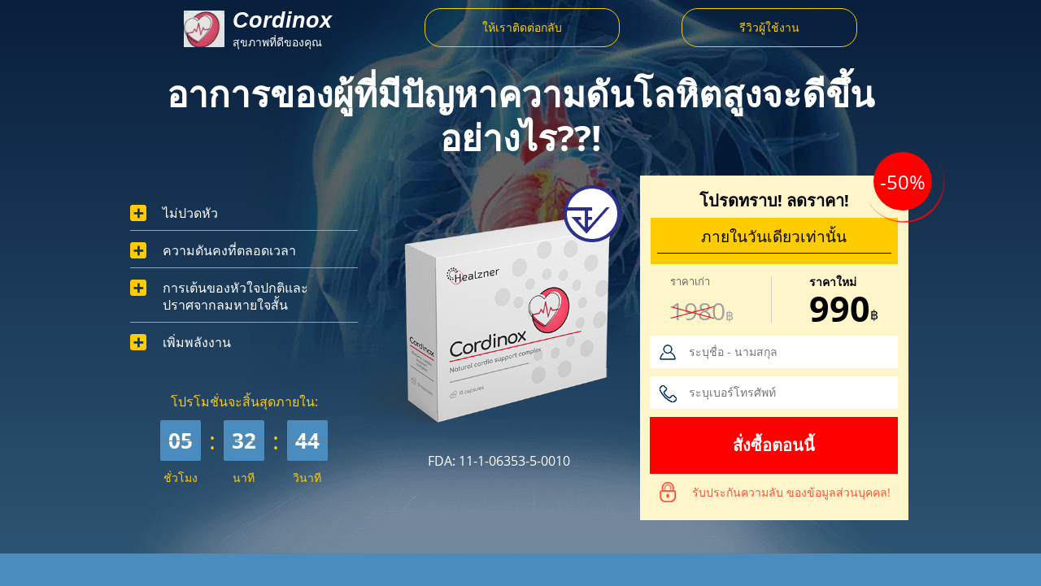

--- FILE ---
content_type: text/html; charset=UTF-8
request_url: http://cordinox.asia/
body_size: 5698
content:
<!DOCTYPE html>
<html lang="th-TH" dir="ltr">
<head>
		<meta charset="utf-8" /><link rel="preconnect" href="./index.html">
		<meta name="format-detection" content="telephone=no">
		<meta name="viewport" content="width=device-width, initial-scale=1.0, maximum-scale=1.0, user-scalable=0">
		<link rel="icon" href="12540/img/favicon.ico" type="image/x-icon">
		<title>Cordinox - ซื้อแคปซูลธรรมชาติสำหรับความดันโลหิตสูง | เว็บไซต์อย่างเป็นทางการ</title>
		<meta name="robots" content="index, follow" />
		<link rel="canonical" href="https://cordinox.asia/">
		<link rel="icon" href="12540/img/favicon.ico">
		<link rel="stylesheet" type="text/css" href="12540/css/style.css">
<script>
			var countryCodeMasString="TH";
			window.language="th";
			window.dir="ltr";
			window.cdn_path="//evrhst-a.akamaihd.net/12540/";
			window.country_code="";
			window.codeCorrect="มถูกต้อง ขอบคุณที่เลือกสินค้าของเรา!";
			window.codeEmpty="กรุณาใส่รหัส";
			window.codeInvalid="ขออภัย ไม่พบรหัส เป็นไปได้ว่าสินค้าที่คุณซื้อไปอาจเป็นของปลอม";
			window.country_code_mas=countryCodeMasString.split(',');
			window.additional_phone_placeholder="โทรศัพท์เพิ่มเติม";
		</script></head>

<body class="webp" data-invalid-name-text="กรุณาระบุชื่อที่ถูกต้อง" data-invalid-phone-text="กรุณาระบุหมายเลขโทรศัพท์ที่ถูกต้อง ไม่เช่นนั้นเราจะไม่สามารถติดต่อกับคุณได้">
<div class="wrapper">
    <div class="block1">
        <div class="container">
            <header class="clearfix">
                <div class="logo">
                    <p>Cordinox</p>
                    <p>สุขภาพที่ดีของคุณ</p>
                </div>
                <div class="btn-top ever-popup-btn" data-modal-create="header-btn">ให้เราติดต่อกลับ</div>
                <a href="#reviews" class="btn-top btn-top1 scrolling">รีวิวผู้ใช้งาน</a>
            </header>
            <div class="clearfix">
                <div class="title1">
                    <h1>อาการของผู้ที่มีปัญหาความดันโลหิตสูงจะดีขึ้นอย่างไร??!</h1>
                </div>
                <div class="block1-left">
                    <ul class="bulit">
                        <li>ไม่ปวดหัว</li>
                        <li>ความดันคงที่ตลอดเวลา</li>
                        <li>การเต้นของหัวใจปกติและปราศจากลมหายใจสั้น</li>
                        <li>เพิ่มพลังงาน</li>
                    </ul>
                    <div class="timer1">
                        <p>โปรโมชั่นจะสิ้นสุดภายใน:</p>
                        <div class="timerx clearfix">
                            <div class="timer__index">
                                <span class="timer__item hours">05</span>
                                <span class="timer__item-title">ชั่วโมง</span>
                            </div>
                            <div class="timer_punkt">:</div>
                            <div class="timer__index">
                                <span class="timer__item minutes">32</span>
                                <span class="timer__item-title">นาที</span>
                            </div>
                            <div class="timer_punkt">:</div>
                            <div class="timer__index">
                                <span class="timer__item seconds">44</span>
                                <span class="timer__item-title">วินาที</span>
                            </div>
                        </div>
                    </div>
                </div>
                <div class="box-with-tube">
                    <picture>
                        <source type="image/webp" srcset="pack.png">
                        <img src="pack.png" alt="Cordinox"></picture>
                    <p class="block1__fda">FDA: 11-1-06353-5-0010</p>
                </div>
                <div class="block1-right">
                    <div class="cena-hid">
                        <p class="share_price">ราคาพิเศษ!</p>
                    </div>
                    <div class="new-ficha">
                        <div class="attentio">
                            โปรดทราบ! ลดราคา!
                        </div>
                        <div class="justoneday">
                            <span class="just">ภายในวันเดียวเท่านั้น</span>
                            <span class="day date-0" data-format="dd month"></span>
                        </div>
                        <div class="form__price price">
                            <div class="price__item">
                                <span class="price__title">ราคาเก่า</span><span class="price__old"><span class="price__text x_price_previous">1980</span><span class="price__currency x_currency">฿</span></span>
                            </div>
                            <span class="price__line"></span>
                            <div class="price__item">
                                <span class="price__title price__title--bold">ราคาใหม่</span><span class="price__new"><span class="price__text x_price_current">990</span><span class="price__currency x_currency">฿</span></span>
                            </div>
                        </div>
                    </div>
                    <p class="residue"><span>*</span> สินค้าในราคาพิเศษมีเพียง <br><span><span class="lastpack">60</span> กล่องเท่านั้น</span>
                    </p>
                    <div class="forma">
                        <form method="post" action="../import/route.php" class="x_order_form">
                            <label>
                                <img class="field-name" src="12540/img/input-name.png" alt="">
                                <input required type="text" class="x_name_example" name="name" placeholder="ระบุชื่อ - นามสกุล" autocomplete="name">
                            </label>
                            <label>
                                <img class="field-phone" src="12540/img/input-phone.png" alt="">
                                <input required type="tel" class="x_phone_example" name="phone" placeholder="ระบุเบอร์โทรศัพท์" autocomplete="tel">
                            </label>
                            <button class="submit">สั่งซื้อตอนนี้</button>
                            <p class="lock">รับประกันความลับ ของข้อมูลส่วนบุคคล!</p>
                        <input type="hidden" name="landing_id" value=""><input type="hidden" name="goal_id" value="584"><input type="hidden" name="price" value="990"><input type="hidden" name="delivery_price" value="0"><input type="hidden" name="es_list_id" value=""><input type="hidden" name="user_language" value="th"><input type="hidden" name="campaign_id" value=""><input type="hidden" name="country_code" value=""></form>
                    </div>

                    <div class="red-border">
                        <div class="red-border__text text-black">-50%</div>
                    </div>

                </div>
            </div>
        </div>
    </div>

    <div class="block3">
        <div class="container">
            <div class="title3">
                <h1>ความดันมากเกินไป - อันตรายถาวรต่อสุขภาพของคุณ</h1>

            </div>
            <div class="symptoms clearfix">
                <div class="symptom1">
                    <p>บ่อยครั้งที่ความดันพุ่งสูงขึ้น</p>
                    <p>140<span>/</span>90</p>
                </div>
                <div class="symptom3">
                    <p>อัตราของประชาการทั่วโลกที่มีปัญหาความดันโลหิตสูง</p>
                    <p>20<span>-</span>30<span>%</span></p>
                </div>
                <div class="symptom2">
                    <p>หนึ่งในสามของประชากรโลก<br>ที่มีปัญหาความดันโลหิตสูง มีอายุมากกว่า</p>
                    <p>30<span> ปี</span></p>
                </div>
                <div class="symptom4">
                    <p>ในกลุ่มคนที่มีอายุมากกว่า 60 ปี <br>มีปัญหาความดันโลหิตสูง <br>กว่า</p>
                    <p>65<span>%</span></p>
                </div>
            </div>
        </div>
    </div>

    <div class="block5">
        <div class="container">
            <div>
                <h1 class="title5">Cordinox<span>—</span>ตัวช่วยที่เชื่อถือได้ของคุณ</h1>
                <article class="exposition">ความดันโลหิตสูงมีอาการไม่พึงประสงค์และภาวะแทรกซ้อนมากมาย และร่างกายไม่สามารถรับมือได้ด้วยตัวเองเสมอไป ร่างกายต้องการความช่วยเหลือเพิ่มเติมโดยเลือกวิธีที่เหมาะสมในการปรับอัตราการเต้นของหัวใจให้เป็นปกติ เพื่อลดความดันอย่างค่อยเป็นค่อยไปและปลอดภัย
                </article>
            </div>
        </div>
    </div>

    <div class="block6">
        <div class="container clearfix">

            <div class="block2-main">
                <div class="time clearfix">
                    <div class="new-ficha">
                        <div class="attentio">
                            โปรดทราบ! ลดราคา!
                        </div>
                        <div class="justoneday">
							<span class="just">ภายในวันเดียวเท่านั้น</span>
                            <span class="day date-0" data-format="dd month"></span>
                        </div>
                    </div>
                    
                <p class="residue"><span>*</span> สินค้าในราคาพิเศษมีเพียง <br><span><span class="lastpack">60</span> กล่องเท่านั้น</span>
                </p>
            </div>
            <div class="box-with-tube6">
                <picture>
                    <source type="image/webp" srcset="pack.png">
                    <img src="pack.png" class="width-280" alt="Cordinox ราคา">
                </picture>
            </div>
            <div class="forma6">
                <div class="form__price price">
                    <div class="price__item">
                        <span class="price__title">ราคาเก่า</span><span class="price__old"><span class="price__text x_price_previous">1980</span><span class="price__currency x_currency">฿</span></span>
                    </div>
                    <span class="price__line"></span>
                    <div class="price__item">
                        <span class="price__title price__title--bold">ราคาใหม่</span><span class="price__new"><span class="price__text x_price_current">990</span><span class="price__currency x_currency">฿</span></span>
                    </div>
                </div>
                <form method="post" action="../import/route.php" class="x_order_form">
                    <label>
                        <img class="field-name" src="12540/img/input-name.png" alt="Cordinox order">
                        <input required type="text" class="x_name_example" name="name" placeholder="ระบุชื่อ - นามสกุล" autocomplete="name">
                    </label>
                    <label>
                        <img class="field-phone" src="12540/img/input-phone.png" alt="">
                        <input required type="tel" class="x_phone_example" name="phone" placeholder="ระบุเบอร์โทรศัพท์" autocomplete="tel">
                    </label>
                    <button class="submit">สั่งซื้อตอนนี้</button>
                    <p class="lock">รับประกันความลับ ของข้อมูลส่วนบุคคล!</p>
                <input type="hidden" name="landing_id" value=""><input type="hidden" name="goal_id" value="584"><input type="hidden" name="price" value="990"><input type="hidden" name="delivery_price" value="0"><input type="hidden" name="es_list_id" value=""><input type="hidden" name="user_language" value="th"><input type="hidden" name="campaign_id" value=""><input type="hidden" name="country_code" value=""></form>
            </div>
        </div>
    </div>

    <div class="block7">
        <div class="container">
            <h1 class="title7">ส่วนผสมของผลิตภัณฑ์ Cordinox</h1>
            <p class="pseven">ช่วยให้ผลิตภัณฑ์ดูดซึมได้ดีและทำหน้าที่ได้เป็นเวลานาน</p>
            <div class="clearfix">
                <div class="ingredient1">
                    <div class="composition">
                        <p>สารสกัดจากใบชาเขียว</p>
                        <div>ช่วยลดความดันโลหิตแลพระดับคอเลสเตอรอลรวม
                            <span class="info">
                                    <span class="info__wrapper">
                                        <span class="info__text">
                                            <a href="https://en.wikipedia.org/wiki/Green_tea" class="info__link" target="_blank">ที่มา</a>
                                        </span>
                                    </span>
                                </span>
                        </div>
                    </div>
                </div>
                <div class="ingredient2">
                    <div class="composition">
                        <p>สารสกัดจากสาหร่ายทะเล</p>
                        <div>ช่วยต้านการแข็งตัวของเลือด ช่วยให้เลือดไหลเวียนดีขึ้น
                            <span class="info">
                                <span class="info__wrapper">
                                    <span class="info__text">
                                        <a href="https://selfhacked.com/blog/kelp/" class="info__link" target="_blank">ที่มา</a>
                                    </span>
                                </span>
                            </span>
                        </div>
                    </div>
                </div>
                <div class="ingredient3">
                    <div class="composition">
                        <p>สารสกัดจากส้มแขก</p>
                        <div>ช่วยต่อสู้กับอาการความดันโลหิตสูง
                            <span class="info">
                                <span class="info__wrapper">
                                    <span class="info__text">
                                        <a href="https://en.wikipedia.org/wiki/Garcinia_gummi-gutta" class="info__link" target="_blank">ที่มา</a>
                                    </span>
                                </span>
                            </span>
                        </div>
                    </div>
                </div>
                <div class="ingredient4">
                    <div class="composition">
                        <p>สารสกัดจากพริกไทยดำ</p>
                        <div>ส่งเสริมการฟื้นฟูความดันโลหิตอย่างค่อยเป็นค่อยไป
                            <span class="info">
                                <span class="info__wrapper">
                                    <span class="info__text">
                                        <a href="https://en.wikipedia.org/wiki/Black_pepper" class="info__link" target="_blank">ที่มา</a>
                                    </span>
                                </span>
                            </span>
                        </div>
                    </div>
                </div>
            </div>

            <div class="block7__product product">
                <div class="product__wrapper">
                    <picture>
                        <source type="image/webp" srcset="pack.png">
                        <img src="12540/img/Cordinox_box-with-tube.png" alt="Cordinox ซื้อที่ไหน" class="product__pack">
                    </picture>
                </div>
                <a href="" class="product__btn submit ever-popup-btn">สั่งซื้อตอนนี้</a>
            </div>
        </div>
    </div>

    <div class="block8">
        <div class="container">
            <h1 class="title4">จะรู้ได้อย่างไรว่าคุณได้เลือกวิธีการที่ถูกต้อง</h1>
            <div class="clearfix">
                <div class="also-left also1">ความดันโลหิตของคุณอยู่ในเกณฑ์ปกติ</div>
                <div class="also-right also2">คุณสามารถลืมเรื่องปวดหัวได้</div>
                <div class="also-left also3">ผลิตภัณฑ์สามารถออกฤทธิ์ได้เป็นเวลานาน</div>
                <div class="also-right also4">ระบบไหลไหลเวียนโลหิตปกติ</div>
                <div class="also-left also5">ความดันโลหิตคงที่</div>
                <div class="also-right also6">ไม่มีอาการวิงเวียนศีรษะ จะเป็นลม</div>
            </div>
        </div>
    </div>

    <div class="block10">
        <div class="container" id="reviews">
            <div class="title4">รีวิวของผู้ที่ทานผลิตภัณฑ์ Cordinox</div>
            <div class="contains">
                <div class="review">
                    <p class="review__title">คนางค์ เทิดทูนธรรม อายุ <span class="nowrap">30 ปี</span></p>
                    <div><p>ความดันโลหิตกลับเป็นปกติดี</p> เนื่องจากความเครียด ฉันเริ่มมีปัญหากับความดันโลหิต เริ่มปวดหัวบ่อยจนเริ่มทรมาน สิ่งนี้ทำให้มันยากสำหรับฉันที่จะไปที่งาน เพื่อนแนะนำ Cordinox ว่ามันช่วยได้ ฉันเลยสั่งมันมา แคปซูลนี้เป็นสิ่งที่ดีมาก ตอนนี้ความกดดันก็หยุดรบกวนฉันแล้ว
                    </div>
                </div>
                <div class="review">
                    <p class="review__title">ไชยวัฒน์ สังข์ทอง อายุ <span class="nowrap">64 ปี</span></p>
                    <div><p>Cordinox ช่วยฉันจากปัญหาจากการถ่ายทอดทางพันธุกรรมที่ซับซ้อน</p> ตั้งแต่เด็กผมกลัวปัญหาหัวใจและความดันโลหิต ทั้งพ่อและปู่ซึ่งผมไม่รู้ด้วยซ้ำ - มันอาจส่งต่อกันได้ ตั้งแต่เด็กผมพยายามดำเนินชีวิตอย่างมีสุขภาพดี แต่ไม่ใช่เรื่องง่ายที่จะใช้ชีวิตกับความโน้มเอียงที่จะประสบปัญหาสุขภาพ เมื่อความดันโลหิตของผมเริ่มสูงขึ้น ผมเลยหันมาทาน Cordinox ความดันโลหิตของผมกลับมาเป็นปกติ ผมรู้สึกแข็งแรงขึ้น
                    </div>
                </div>
                <div class="review">
                    <p class="review__title">จริญญา วัฒนาผาสุก อายุ <span class="nowrap">55 ปี</span></p>
                    <div><p>ฉันรู้สึกดีขึ้นมาก!</p> คุณรู้ไหมว่า ฉันโง่มากที่ไม่ได้รับการแก้ไขมาเป็นเวลานาน ฉันไม่เชื่อฟังใครทั้งเพื่อนของฉันหรือที่ปรึกษาสุขภาพของฉัน ตลอดทั้งปีฉันต้องทนมาตลอด! ฉันรู้สึกดีใจที่ฉันได้รู้เกี่ยวกับ Cordinox เพราะมันเริ่มที่รับประทาน และเริ่มที่จะเปลี่ยนนิสัยของฉันในด้านการกิน และเริ่มที่จะดูแลตัวเองให้ดี โดยทั่วไปแล้วต้องขอบคุณผลิตภัณฑ์นี้และการคุมอาหารที่ยอดเยี่ยมนี้ทำให้ฉันกลับมามีรูปร่างที่ดีอีกครั้ง ฉันรู้สึกดีมาก! ฉันยังต้องเลี้ยงดูลูกหลานของเราและคุณยายอีก!
                    </div>
                </div>
            </div>
        </div>
    </div>

    <div class="block6 clone-this">
        <div class="container clearfix">
            <div class="block2-main">
                <div class="time clearfix">
                    <div class="new-ficha">
                        <div class="attentio">
                            โปรดทราบ! ลดราคา!
                        </div>
                        <div class="justoneday">
							<span class="just">ภายในวันเดียวเท่านั้น</span>
                            <span class="day date-0" data-format="dd month"></span>
                        </div>
                    </div>
                                    <p class="residue"><span>*</span> สินค้าในราคาพิเศษมีเพียง <br><span><span class="lastpack">60</span> กล่องเท่านั้น</span>
                </p>
            </div>
            <div class="box-with-tube6">
                <picture>
                    <source type="image/webp" srcset="pack.png">
                    <img src="pack.png" class="width-280" alt="Cordinox ราคา"></picture>
            </div>
            <div class="forma6">
                <div class="form__price price">
                    <div class="price__item">
                        <span class="price__title">ราคาเก่า</span><span class="price__old"><span class="price__text x_price_previous">1980</span><span class="price__currency x_currency">฿</span></span>
                    </div>
                    <span class="price__line"></span>
                    <div class="price__item">
                        <span class="price__title price__title--bold">ราคาใหม่</span><span class="price__new"><span class="price__text x_price_current">990</span><span class="price__currency x_currency">฿</span></span>
                    </div>
                </div>
                <form method="post" action="../import/route.php" class="x_order_form">
                    <label>
                        <img class="field-name" src="12540/img/input-name.png" alt="">
                        <input required type="text" class="x_name_example" name="name" placeholder="ระบุชื่อ - นามสกุล" autocomplete="name">
                    </label>
                    <label>
                        <img class="field-phone" src="12540/img/input-phone.png" alt="">
                        <input required type="tel" class="x_phone_example" name="phone" placeholder="ระบุเบอร์โทรศัพท์" autocomplete="tel">
                    </label>
                    <button class="submit">สั่งซื้อตอนนี้</button>
                    <p class="lock">รับประกันความลับ ของข้อมูลส่วนบุคคล!</p>
                <input type="hidden" name="landing_id" value=""><input type="hidden" name="goal_id" value="584"><input type="hidden" name="price" value="990"><input type="hidden" name="delivery_price" value="0"><input type="hidden" name="es_list_id" value=""><input type="hidden" name="user_language" value="th"><input type="hidden" name="campaign_id" value=""><input type="hidden" name="country_code" value=""></form>
            </div>
        </div>
    </div>

    <div class="block8">
        <div class="container">
            <h1 class="title4">วิธีการรับประทาน Cordinox</h1>
            <p class="pseven">เพื่อความสำเร็จที่เร็วที่สุดของผลลัพธ์</p>
            <div class="clearfix">
                <div class="contains">
                    <div class="schem">
                        <div class="schema1 schema">1</div>
                        <p>รับประทานวันละ 1 ถึง 2 แคปซูลพร้อมมื้ออาหาร</p>
                    </div>
                    <div class="schem">
                        <div class="schema2 schema">2</div>
                        <p>รับประทานซ้ำทุกวันเป็นเวลา<br>1 เดือน</p>
                    </div>
                    <div class="schem">
                        <div class="schema3 schema">3</div>
                        <p>ถ้าจำเป็นให้รับประทานซ้ำตามคอร์สทุก 2-3 เดือน</p>
                    </div>
                </div>
            </div>
        </div>
    </div>

    <div class="block8 block8--last">
        <div class="container">
            <h1 class="title4">วิธีการสั่งซื้อผลิตภัณฑ์?</h1>
            <div class="clearfix">
                <div class="contains">
                    <div class="orders order1">
                        <p>การสั่งซื้อ</p>
                        <div>ติดต่อทางเว็บไซต์เพื่อให้เจ้าหน้าที่ติดต่อกลับ</div>
                    </div>
                    <div class="orders order2">
                        <p>การกรอกข้อมูล</p>
                        <div>เจ้าหน้าที่จะซักถามเพื่อกรอกข้อมูลการสั่งซื้อ</div>
                    </div>
                    <div class="orders order3">
                        <p>การจัดส่ง</p>
                        <div>จัดส่งโดยบริษัทขนส่งทั่วประเทศ</div>
                    </div>
                    <div class="orders order4">
                        <p>การชำระเงิน</p>
                        <div>ชำระเงินปลายทางหลังได้รับสินค้า</div>
                    </div>
                </div>
            </div>
        </div>
    </div>

    <div class="block6">
        <div class="container clearfix">
            <div class="block2-main">
                <div class="time clearfix">
                    <div class="new-ficha">
                        <div class="attentio">
                            โปรดทราบ! ลดราคา!
                        </div>
                        <div class="justoneday">
                            <span class="just">ภายในวันเดียวเท่านั้น</span>
                            <span class="day date-0" data-format="dd month"></span>
                        </div>
                    </div>
                    <div class="timer">
                        <p>โปรโมชั่นจะสิ้นสุดภายใน:</p>
                        <div class="timerx clearfix">
                            <div class="timer__index">
                                <span class="timer__item hours">05</span>
                                <span class="timer__item-title">ชั่วโมง</span>
                            </div>
                            <div class="timer_punkt">:</div>
                            <div class="timer__index">
                                <span class="timer__item minutes">32</span>
                                <span class="timer__item-title">นาที</span>
                            </div>
                            <div class="timer_punkt">:</div>
                            <div class="timer__index">
                                <span class="timer__item seconds">44</span>
                                <span class="timer__item-title">วินาที</span>
                            </div>
                        </div>
                    </div>
                </div>
                <p class="residue"><span>*</span> สินค้าในราคาพิเศษมีเพียง <br><span><span class="lastpack">60</span> กล่องเท่านั้น</span>
                </p>
            </div>
            <div class="box-with-tube6">
                <picture>
                    <source type="image/webp" srcset="pack.png">
                    <img src="pack.png" class="width-280" alt="Cordinox ยา"></picture>
            </div>
            <div class="forma6">
                <div class="form__price price">
                    <div class="price__item">
                        <span class="price__title">ราคาเก่า</span><span class="price__old"><span class="price__text x_price_previous">1980</span><span class="price__currency x_currency">฿</span></span>
                    </div>
                    <span class="price__line"></span>
                    <div class="price__item">
                        <span class="price__title price__title--bold">ราคาใหม่</span><span class="price__new"><span class="price__text x_price_current">990</span><span class="price__currency x_currency">฿</span></span>
                    </div>
                </div>
                <form method="post" action="../import/route.php" class="x_order_form">
                    <label>
                        <img class="field-name" src="12540/img/input-name.png" alt="">
                        <input required type="text" class="x_name_example" name="name" placeholder="ระบุชื่อ - นามสกุล" autocomplete="name">
                    </label>
                    <label>
                        <img class="field-phone" src="12540/img/input-phone.png" alt="">
                        <input required type="tel" class="x_phone_example" name="phone" placeholder="ระบุเบอร์โทรศัพท์" autocomplete="tel">
                    </label>
                    <button class="submit">สั่งซื้อตอนนี้</button>
                    <p class="lock">รับประกันความลับ ของข้อมูลส่วนบุคคล!</p>
                <input type="hidden" name="landing_id" value=""><input type="hidden" name="goal_id" value="584"><input type="hidden" name="price" value="990"><input type="hidden" name="delivery_price" value="0"><input type="hidden" name="es_list_id" value=""><input type="hidden" name="user_language" value="th"><input type="hidden" name="campaign_id" value=""><input type="hidden" name="country_code" value=""></form>
            </div>
        </div>
    </div>

    <footer>
        <div class="container clearfix">
            <div class="copyright"><a href="./privacy.html" target="_blank">นโยบายความเป็นส่วนตัว</a></div>
        </div>
    </footer>

</div>

</div>





<script defer src="https://static.cloudflareinsights.com/beacon.min.js/vcd15cbe7772f49c399c6a5babf22c1241717689176015" integrity="sha512-ZpsOmlRQV6y907TI0dKBHq9Md29nnaEIPlkf84rnaERnq6zvWvPUqr2ft8M1aS28oN72PdrCzSjY4U6VaAw1EQ==" data-cf-beacon='{"version":"2024.11.0","token":"c657b3668ea5433ea7eb931ca2941173","r":1,"server_timing":{"name":{"cfCacheStatus":true,"cfEdge":true,"cfExtPri":true,"cfL4":true,"cfOrigin":true,"cfSpeedBrain":true},"location_startswith":null}}' crossorigin="anonymous"></script>
</body>
</html>

--- FILE ---
content_type: text/css
request_url: http://cordinox.asia/12540/css/style.css
body_size: 6947
content:
a,body,div,form,h1,h3,html,img,input,li,p,span,ul{margin:0;padding:0;outline:0;font-size:100%;font-weight:400;background:0 0;-webkit-box-sizing:border-box;-moz-box-sizing:border-box;box-sizing:border-box}body{font:normal 16px 'Open Sans',sans-serif;background:#4b8cbe}@font-face{font-family:'Open Sans';font-display:swap;font-style:normal;font-weight:400;src:local('Open Sans Regular'),local('OpenSans-Regular'),url(../fonts/open-sans-v17-latin-regular.woff2) format('woff2'),url(../fonts/open-sans-v17-latin-regular.woff) format('woff')}@font-face{font-family:'Open Sans';font-display:swap;font-style:normal;font-weight:700;src:local('Open Sans Bold'),local('OpenSans-Bold'),url(../fonts/open-sans-v17-latin-700.woff2) format('woff2'),url(../fonts/open-sans-v17-latin-700.woff) format('woff')}@media (min-width:1000px){.block2-main.block2-main{box-sizing:border-box;width:364px}.time.time .timer p{padding-left:0;padding-right:0;text-align:center}}@media (max-width:999px){.block2-main.block2-main{box-sizing:border-box;width:364px;max-width:100%}.time.time .timer p{padding-left:0;padding-right:0;text-align:center}}.width-280{width:280px}.residue{display:none!important}.forma6.forma6 .submit{margin-bottom:10px}.clearfix:after,.clearfix:before{content:" ";display:table}.clearfix:after{clear:both}.container{max-width:980px;margin:0 auto;padding:0 10px 20px}header a{text-decoration:none}.logo{float:left;background:url(../img/logo.png) no-repeat 0 3px;width:220px;margin-top:5px;padding-left:60px;color:#fff;font-size:14px;background-size:50px 45px}.webp .logo{background:url(../img/logo.jpg) no-repeat 0 3px;background-size:50px 45px}.logo p:first-child{font:normal 27px Ubuntu,sans-serif;color:#fff;font-style:italic;font-weight:700}.btn-top{float:right;color:#fc0;padding:12px 70px;border:1px solid #fc0;border-radius:20px;font-size:14px;margin:10px 0 10px 10px;cursor:pointer}.block1{background:url(../img/block1bg.png) no-repeat 58% top,url(../img/block1bg2.png) no-repeat bottom center,linear-gradient(to top,#2d5472 0,#081f3d 100%)}.webp .block1{background:url(../img/block1bg.webp) no-repeat 58% top,url(../img/block1bg2.webp) no-repeat bottom center,linear-gradient(to top,#2d5472 0,#081f3d 100%)}.block1 .container{padding:0 10px 41px 10px;position:relative}.title1 h1{margin-top:20px;color:#fff;text-transform:uppercase;font:bold 44px 'Open Sans',sans-serif;text-align:center;line-height:54px}.title1 span{font-weight:300}.block1-left,.block2-main{float:left}.title1 p{color:#fce6c9;font:bold 24px 'Open Sans',sans-serif;text-align:center}.bulit{margin-top:40px;width:280px;position:relative}.bulit li{list-style:none;font-size:16px;font-weight:400;line-height:21px;background:url(../img/ok.png) no-repeat 0 0;color:#fff;padding:0 0 10px 40px;border-bottom:1px solid #86a7c5;margin-bottom:14px}.bulit li:last-child{border-bottom:0}.block6{background:#fff5cb url(../img/block2bg.png) no-repeat center 100%;position:relative}.block6 .container{display:flex;justify-content:space-between;align-items:center;padding-bottom:0}.block1-right{float:right;width:330px;background-color:#fff5cb;margin-top:20px;padding-bottom:12px;position:relative}.red-border{color:#fff;width:84px;height:84px;font-size:24px;position:absolute;top:-35px;right:-35px}.red-border,.red-border__text{display:-webkit-box;display:-ms-flexbox;display:flex;-webkit-box-align:center;-ms-flex-align:center;align-items:center;-webkit-box-pack:center;-ms-flex-pack:center;justify-content:center}.red-border__text{position:relative;width:72px;height:72px;background-color:red;border-radius:50%}.red-border:after{content:'';position:absolute;border-radius:50%;width:100px;height:100px;border-bottom:2px solid red;top:-9px;right:-9px;-webkit-animation:load 2s linear infinite;animation:load 2s linear infinite}@keyframes load{0%{transform:rotate(0)}100%{transform:rotate(360deg)}}@media (max-width:1129px){.red-border{display:none}}.info{display:inline-block;width:13px;height:13px;background:url(../img/info.png) no-repeat center/contain;vertical-align:middle;position:relative}.info__wrapper{display:none;width:80px;padding-top:5px;position:absolute;top:13px;z-index:5}.info:hover .info__wrapper{display:block}.info__wrapper--active{display:block}.info__text{display:block;text-align:center;padding:10px;background:#fff;box-shadow:0 0 5px gray;border-radius:5px}.composition a.info__link{font-size:16px;color:#000;text-decoration:underline;cursor:pointer}.composition a.info__link:hover{text-decoration:none}.block7 .clearfix{padding-bottom:20px}.product{display:flex;justify-content:center;align-items:center}.product__wrapper{max-width:300px;padding-top:25px;margin-right:20px;position:relative}.product__pack{width:100%}.product__wrapper::before{content:'';display:block;width:70px;height:70px;background:url(../img/natural.png) no-repeat center/contain;position:absolute;top:0;right:0}.product__btn{text-align:center;text-decoration:none;max-width:305px}.time{width:364px;height:140px;background:#fff;padding:18px 10px}.residue{color:#0d3466;font-size:16px;font-weight:400;line-height:16px;padding:12px 8px}.residue br{display:none}.residue span{color:#ff513a;font-size:20px;font-weight:400}.residue span:last-child{color:#0d3466;font-size:22px;font-family:'Open Sans',sans-serif;font-weight:700}.block1 .clearfix{display:flex;flex-wrap:wrap;justify-content:space-between;align-items:center}.box-with-tube{display:flex;flex-direction:column;align-items:center;position:relative;max-width:340px}.box-with-tube::before{content:'';display:block;width:70px;height:70px;background:url(../img/badge.png) no-repeat center/contain;position:absolute;top:-30px;right:20px;z-index:2}.box-with-tube img{width:100%;max-width:340px}.forma{width:305px;color:#fff;margin:10px auto}label{position:relative}img.field-name{width:20px;height:19px;position:absolute;top:3px;left:12px}img.field-phone{width:21px;height:21px;position:absolute;top:3px;left:12px}input[type=tel],input[type=text]{width:100%;height:40px;padding:0 10px 0 48px;line-height:40px;margin-bottom:10px;box-shadow:none;border:0;background:#fff;color:#0d3466;font-size:14px;font-weight:400}form .x_phone_example{background:#fff}.submit{margin-bottom:10px;padding:0 20px;background-color:red;border:0;color:#fff;font:600 20px 'Open Sans',sans-serif;line-height:70px;text-transform:uppercase;cursor:pointer;width:100%;outline:0;transition:.5s all ease}.submit:hover{background-color:#cc0303}.lock{font-size:14px;font-weight:400;line-height:25px;color:#ff513a;background:url(../img/lock.png) no-repeat 12px center;padding:0 0 0 52px}.block3 .container{padding:20px 10px 40px 10px;position:relative;overflow:hidden}.block3 .container:after{position:absolute;display:block;content:'';width:510px;height:500px;background:url(../img/men.png) no-repeat center;background-size:cover;bottom:40px;left:420px}.webp .block3 .container:after{background:url(../img/men.webp) no-repeat center;background-size:cover}.title3{text-align:center;padding:20px 0;color:#fff}.title3 h1{font:bold 34px 'Open Sans',sans-serif;text-transform:uppercase}.title3 span{font:400 34px 'Open Sans',sans-serif}.title3 p{font:600 24px 'Open Sans',sans-serif}.symptoms div{padding:10px 100px;margin-top:10px;font-size:18px;color:#fff}.symptoms div p{max-width:350px}.symptom1 p:last-child,.symptom2 p:last-child,.symptom3 p:last-child,.symptom4 p:last-child{font:bold 36px 'Open Sans',sans-serif}.symptom1 span,.symptom2 span,.symptom3 span,.symptom4 span{font:400 36px 'Open Sans',sans-serif}.symptom1{background:url(../img/symptom1.png) no-repeat 2% center,linear-gradient(to right,#ff5139 0,#4b8cbe 100%)}.symptom2{background:url(../img/symptom2.png) no-repeat 2% center,linear-gradient(to right,#ff5139 0,#4b8cbe 100%)}.symptom3{background:url(../img/symptom3.png) no-repeat 2% center,linear-gradient(to right,#ff5139 0,#4b8cbe 100%)}.symptom4{background:url(../img/symptom4.png) no-repeat 2% center,linear-gradient(to right,#ff5139 0,#4b8cbe 100%)}.title4{color:#fff;font:bold 34px 'Open Sans',sans-serif;text-transform:uppercase;text-align:center;padding-top:40px}.contains{display:flex;justify-content:center;text-align:center}.block5 .container{padding:0 0 40px}.title5{color:#0d3466;font:700 34px 'Open Sans',sans-serif;line-height:40px;text-transform:uppercase;text-align:center;margin-bottom:10px}.title5 span{font:400 34px 'Open Sans',sans-serif}.exposition{font:400 20px 'Open Sans',sans-serif;text-align:center;line-height:30px;color:#010101}.exposition span{color:#ff634e;font-weight:500}.block6 .block1-right{padding:10px 0}.box-with-tube6{position:relative}.box-with-tube6::before{content:'';display:block;width:70px;height:70px;background:url(../img/badge.png) no-repeat center/contain;position:absolute;top:-30px;right:20px}.image-pack.box-with-tube6::before{width:60px;height:60px;right:10px}.forma6{width:305px}.forma6 .submit{margin:10px 0 20px 0}.title7{font:700 34px 'Open Sans',sans-serif;padding:50px 30px 10px 30px;text-transform:uppercase;text-align:center;color:#fff}.pseven{color:#fff;text-align:center;padding-bottom:40px;font-size:18px}.ingredient1,.ingredient2,.ingredient3,.ingredient4{float:left;padding-top:40px;position:relative}.ingredient1:after,.ingredient2:after,.ingredient3:after,.ingredient4:after{position:absolute;display:block;content:'';width:170px;height:178px;top:0;left:40px}.ingredient1:after{background:url(../img/ingredient1.png) no-repeat center}.webp .ingredient1:after{background:url(../img/ingredient1.webp) no-repeat center}.ingredient2:after{background:url(../img/ingredient2.png) no-repeat center}.webp .ingredient2:after{background:url(../img/ingredient2.webp) no-repeat center}.ingredient3:after{background:url(../img/ingredient3.png) no-repeat center}.webp .ingredient3:after{background:url(../img/ingredient3.webp) no-repeat center}.ingredient4:after{background:url(../img/ingredient4.png) no-repeat center}.webp .ingredient4:after{background:url(../img/ingredient4.webp) no-repeat center}.composition{background:#356f9c;width:230px;text-align:center;padding:140px 4px 30px 4px;margin-right:10px;line-height:24px}.composition p{color:#fff1d4;font:500 20px 'Open Sans',sans-serif;text-transform:uppercase}.composition div{font-weight:400;margin-top:15px;color:#fff}.block8{background:#0d3466}.block8 .container{padding:40px 10px}.block8 .container h1{margin-bottom:10px}.block8--last .container,.block8--last .container h1{padding-top:0}.also-left{display:flex;align-items:center;justify-content:flex-end;float:left;width:475px;margin-top:10px;padding:35px 135px 35px 25px;color:#fff;font:400 18px 'Open Sans',sans-serif;line-height:26px;text-align:right;height:126px}.also-right{display:flex;align-items:center;float:right;width:475px;margin-top:10px;padding:35px 30px 35px 140px;color:#fff;font:400 18px 'Open Sans',sans-serif;line-height:26px;height:126px}.also1{background:url(../img/also1.png) no-repeat right center,linear-gradient(to right,#064d84,#0d3466)}.webp .also1{background:url(../img/also1.webp) no-repeat right center,linear-gradient(to right,#064d84,#0d3466)}.also2{background:url(../img/also2.png) no-repeat left center,linear-gradient(to left,#4a3b5b,#0d3466)}.webp .also2{background:url(../img/also2.webp) no-repeat left center,linear-gradient(to left,#4a3b5b,#0d3466)}.also3{background:url(../img/also3.png) no-repeat right center,linear-gradient(to right,#064d84,#0d3466)}.webp .also3{background:url(../img/also3.webp) no-repeat right center,linear-gradient(to right,#064d84,#0d3466)}.also4{background:url(../img/also4.png) no-repeat left center,linear-gradient(to left,#4a3b5b,#0d3466)}.webp .also4{background:url(../img/also4.webp) no-repeat left center,linear-gradient(to left,#4a3b5b,#0d3466)}.also5{background:url(../img/also5.png) no-repeat right center,linear-gradient(to right,#064d84,#0d3466)}.webp .also5{background:url(../img/also5.webp) no-repeat right center,linear-gradient(to right,#064d84,#0d3466)}.also6{background:url(../img/also6.png) no-repeat left center,linear-gradient(to left,#4a3b5b,#0d3466)}.webp .also6{background:url(../img/also6.webp) no-repeat left center,linear-gradient(to left,#4a3b5b,#0d3466)}.schem{display:inline-block;text-align:center;margin:0 15px}.schem:last-child{margin-right:0}.schema{width:220px;height:260px;color:#89dcff;font:bold 44px 'Open Sans',sans-serif;line-height:24px;text-align:center;border-radius:0 0 15px 15px;padding:32px 0 0 11px;margin:0 auto}.schema1{background:url(../img/schema1.png) no-repeat center top,linear-gradient(to bottom,#0d3466 0,#1f4d7d 100%)}.schema2{background:url(../img/schema2.png) no-repeat center top,linear-gradient(to bottom,#0d3466 0,#1f4d7d 100%);padding:32px 0 0 1px}.schema3{background:url(../img/schema3.png) no-repeat center top,linear-gradient(to bottom,#0d3466 0,#1f4d7d 100%);padding:33px 0 0 13px}.schem p{width:240px;color:#fff;font-size:17px;font-weight:400;line-height:26px;padding:20px 0}.block10 .container{padding-bottom:40px}.review{display:inline-block;max-width:31%;height:auto;padding:140px 20px 30px 20px;background:#356f9c;position:relative;vertical-align:top;margin:60px 10px 0}.nowrap{display:inline-block}.review p{color:#fc0;font:500 18px 'Open Sans',sans-serif;line-height:23px;text-align:left}.review div p{color:#fff;line-height:20px;font-size:17px;font-weight:700;padding:15px 0}.review div{padding-top:10px;color:#fff;text-align:left;font-weight:400;line-height:22px}.review:after{position:absolute;display:block;content:'';width:150px;height:150px;top:-30px;left:80px}.review:nth-child(1):after{background:url(../img/review1.png) no-repeat center}.webp .review:nth-child(1):after{background:url(../img/review1.webp) no-repeat center}.review:nth-child(2):after{background:url(../img/review2.png) no-repeat center}.webp .review:nth-child(2):after{background:url(../img/review2.webp) no-repeat center}.review:nth-child(3):after{background:url(../img/review3.png) no-repeat center}.webp .review:nth-child(3):after{background:url(../img/review3.webp) no-repeat center}.orders{float:left;width:231px;padding-top:170px;position:relative;margin:0 auto}.orders p{color:#ff513a;line-height:22px;text-transform:uppercase}.orders div{width:215px;color:#fff;font-weight:400;line-height:22px;padding-top:10px;margin:0 auto}.orders:after{position:absolute;display:block;content:'';width:140px;height:100px;background:url(../img/electro.png) no-repeat center;top:20px;left:165px}.orders:last-child{margin-right:0}.orders:last-child:after{display:none}.order1{background:url(../img/order1.png) no-repeat center top}.order2{background:url(../img/order2.png) no-repeat center top}.webp .order2{background:url(../img/order2.webp) no-repeat center top}.order3{background:url(../img/order3.png) no-repeat center top}.order4{background:url(../img/order4.png) no-repeat center top}footer .container{padding:28px 10px 38px 10px;color:#fff5cb;font-size:14px;font-weight:400}.copyright{display:flex;justify-content:center;max-width:350px;margin:0 auto}.copyright a{display:block;color:#fff5cb}.timer{float:left;width:215px;text-align:center}.block1 .timerx.clearfix{align-items:flex-start}.timer1{width:215px;margin:40px auto 15px;text-align:center}.block1__fda{color:#fff}.timer1 .timer__item{background-color:#4b8cbe}.timer1 .timer__item-title,.timer1 .timer_punkt,.timer1 p{color:#fc0}.timer1 p{margin-bottom:10px}.timer__index{width:50px;display:inline-block;float:left}.timer__item{width:50px;height:50px;background:#0d3466;color:#fff;font:bold 26px 'Open Sans',sans-serif;line-height:30px;padding:10px 5px;-moz-border-radius:2px;border-radius:2px;-webkit-border-radius:2px;display:block;position:relative}.timer__item:after{display:block;position:absolute;content:'';width:100%;height:1px;background-color:#6e8092;top:50%;left:0}.timer__item-title{color:#0d3466;font-size:14px;font-weight:400;text-align:center;margin:10px auto;display:block}.time .timer p{float:left;color:#0d3466;padding:10px 0 5px 5px;font-size:16px;font-weight:600;line-height:20px}.timer_punkt{color:#0d3466;float:left;line-height:50px;padding:0 5px;font-size:30px}.attentio{text-transform:uppercase;font-weight:700;text-align:center;font-size:20px;margin-bottom:5px}.justoneday{background-color:#fc0;text-align:center;padding:8px;font-size:19px}.justoneday span{color:#080600;font-weight:700}.justoneday .just{display:block;border-bottom:1px solid #080600;padding-bottom:5px;margin-bottom:5px}.block1-right{position:relative;padding-top:15px}.cena-hid{position:absolute;visibility:hidden;top:0;left:0}.justoneday{margin:0 13px 15px}.block2-main{position:relative}.timer{float:none;margin:0 auto;display:flex;flex-wrap:wrap;justify-content:center}.time{height:100%}.block6{padding:40px 0}footer .container{padding-bottom:28px}.date-0{font-weight:700}.justoneday .just{font-weight:400}.composition a{color:#fff;text-decoration:none}.pop-up{padding-left:10px;padding-right:10px}.pop-up__box{background:#fff5cb;-webkit-background-size:cover;background-size:cover;border:1px solid rgba(0,0,0,.7);border-radius:8px;width:960px;max-width:100%;padding:15px 15px}.popup-title{text-align:center;font-size:40px}.pop-up__content{display:-webkit-flex;display:-moz-flex;display:-ms-flex;display:-o-flex;display:flex;-webkit-flex-wrap:wrap;-ms-flex-wrap:wrap;flex-wrap:wrap;justify-content:space-between;align-items:center}.form-box>*{float:none!important;padding-top:0}.image-pack img{display:block;max-width:100%}.form-box>*{float:none!important;padding-top:0}.pop-up__left{width:210px}.pop-up__right{width:300px}.price{line-height:1;padding:0 14px;margin-bottom:15px;width:100%}.price,.price__item{display:-webkit-box;display:-ms-flexbox;display:flex;font-size:0;-webkit-box-pack:justify;-ms-flex-pack:justify;justify-content:space-around}.price__item{-webkit-box-orient:vertical;-webkit-box-direction:normal;-ms-flex-direction:column;flex-direction:column}.price__line{width:1px;height:57px;background-color:#d1d0d0}.price__title{font-size:13px;color:#666}.price__title--bold{font-size:14px;font-weight:700;color:#000}.price__old{font-size:16px;font-weight:400;color:#a2a1a1;position:relative;line-height:1;padding-top:15px}.price__old::after,.price__old::before{content:'';display:block;width:70%;height:1px;border-top:1px solid red;-webkit-transform:rotate(15deg);transform:rotate(15deg);position:absolute;top:68%;left:0}.price__old::after{-webkit-transform:rotate(-15deg);transform:rotate(-15deg)}.price__text.x_price_previous{font-size:30px}.price__text.x_price_current{display:inline-block;font-size:43px;font-weight:700;position:relative;bottom:-3px}span.price__new{font-size:16px;line-height:1}@media (max-width:999px){.block3 .container{height:auto;padding-bottom:40px}.title3 h1{font:bold 26px 'Open Sans',sans-serif}.title3 span{font:400 26px 'Open Sans',sans-serif}.title3 p{font:500 22px 'Open Sans',sans-serif}.block3 .container:after{height:360px;background:url(../img/men.png) no-repeat center;background-size:contain;bottom:40px;left:275px}.webp .block3 .container:after{background:url(../img/men.webp) no-repeat center;background-size:contain}}@media (max-width:999px) and (min-width:769px){.container{max-width:769px}.block1{background:url(../img/block1bg.png) no-repeat 48% top,url(../img/block1bg2.png) no-repeat bottom center,linear-gradient(to top,#2d5472 0,#081f3d 100%)}.webp .block1{background:url(../img/block1bg.webp) no-repeat 48% top,url(../img/block1bg2.webp) no-repeat bottom center,linear-gradient(to top,#2d5472 0,#081f3d 100%)}.block1 .container:before{top:150px;left:550px;z-index:2}.block1 .container{padding:0 10px 30px 10px}.title1 h1{font-size:36px;line-height:normal}.box-with-tube{display:none}.block6 .container .block1-right{padding-top:30px}.box-with-tube6{display:none}.image-pack.box-with-tube6{display:block}.pop-up__timer{margin-bottom:50px}.exposition{font:400 18px 'Open Sans',sans-serif;line-height:30px;color:#010101}.block6 .container{align-items:center}.ingredient1,.ingredient2{margin-bottom:20px}.also-left{height:130px;width:360px;padding:30px 130px 20px 20px}.also-right{height:130px;width:360px;padding:30px 20px 20px 130px}.review{margin-top:60px;width:100%;height:auto}.review p{text-align:center}.review:after{left:calc(50% - 75px)}.order1,.order2,.order3,.order4,.orders{display:inline-block;width:178px;padding:155px 0 0;margin:0;float:none;vertical-align:top;background-position:center top}.orders p{color:#ff513a;line-height:22px;text-transform:uppercase}.orders div{width:178px;color:#fff;font-weight:400;line-height:22px;padding-top:10px}.orders:after{display:none}.block7 .clearfix{display:flex;flex-wrap:wrap;justify-content:center;max-width:719px;margin:0 auto 20px}.block1 .timer1{display:none}.block1 .clearfix{align-items:flex-start;justify-content:center}.block1 .clearfix:after,.block1 .clearfix:before{display:none}.block1 .bulit{margin-top:25px;margin-right:50px}.block1 .box-with-tube{display:block;position:absolute;max-width:200px;bottom:30px;left:90px}.block1 .box-with-tube::before{width:60px;height:60px;right:0}.block1__fda{text-align:center}.block6 .container{position:relative}.block6 .lock{display:none}.block6 .forma6.forma6 .submit{margin-bottom:0}.block6 .time{width:275px}.block6 .block2-main{width:auto}.block6 .box-with-tube6{display:block;max-width:220px}.block6 .box-with-tube6::before{width:50px;height:50px;top:-20px;right:5px}.block6 .box-with-tube6 img{width:100%}}@media (max-width:768px){.block6 .box-with-tube6 img{width:100%}.block6 .container{flex-direction:column}.block6 .block2-main{margin-bottom:50px}.block6 .box-with-tube6{margin-bottom:10px}.container{max-width:480px}.block1,.webp .block1{background:linear-gradient(to bottom,#123a6c,#4b8cbe);background-size:100%}.block1 .container{background:0}div.btn-top{display:none}.title1 h1{line-height:normal;font:bold 32px 'Open Sans',sans-serif}.title1 br{display:none}.block1-left{width:280px;float:none;margin:20px auto}.block2-main{float:none;margin:10px auto}.time{margin:0 auto}.bulit{margin:0 auto}.timer1{margin:0 auto}.box-with-tube img{position:inherit;top:0;left:0}.block1-right,.box-with-tube,.box-with-tube6,.forma,.forma6{margin:0 auto;float:none}.box-with-tube{margin:20px auto}.block1-right{width:365px}.forma,.forma6{margin-bottom:20px}.box-with-tube,.box-with-tube6{position:relative;width:330px;top:0;left:0}.image-pack{width:100%}.pop-up__timer{margin-bottom:30px}.residue{text-align:center}.block3 .container{height:auto;padding:20px 10px 40px}.block3 .container:after,.webp .block3 .container:after{display:none;background:0 0}.symptoms br{display:none}.symptom1 p:last-child,.symptom2 p:last-child,.symptom3 p:last-child,.symptom4 p:last-child{font-size:32px}.title5{font-size:30px}.ingredient1,.ingredient2,.ingredient3,.ingredient4{margin:10px auto;width:90%}.also-left,.also-right{width:100%}.box-with-tube6 img{display:block;margin:0 auto}.review{margin-top:60px;max-width:100%;height:auto}.review p{text-align:center}.review:after{top:-30px;left:155px}.schem{margin:0}.block8 .container h1{margin-bottom:0}.block8 .container{padding:20px 10px}.title4{font-size:24px;padding-bottom:10px}.order1,.order2,.order3,.order4,.orders{display:inline-block;width:178px;padding:170px 0 10px 0;margin:0;float:none;vertical-align:top;background-position:center top}.contains{flex-direction:column}.orders p{color:#ff513a;line-height:22px;text-transform:uppercase}.orders div{width:178px;color:#fff;font-weight:400;line-height:22px;padding-top:10px}.orders:after{display:none}.block5 .container div:before{content:'';position:absolute;top:0;left:0;width:100%;height:100%;background:rgba(255,255,255,.7)}.block5 .container div{padding:10px 10px;position:relative}.block5 .container article,.block5 .container div h1{position:relative;z-index:1}.composition{margin:0;min-height:auto;max-width:460px;width:100%;padding:140px 10px 25px}.block7 .clearfix{display:flex;flex-direction:column;align-items:center;overflow:hidden}.ingredient1:after,.ingredient2:after,.ingredient3:after,.ingredient4:after{left:calc(50% - 85px)}.product{flex-direction:column}.block8 .contains{align-items:center}.pop-up__left{display:none}}@media (max-width:479px){.container{max-width:320px}.block1 .container{padding:0 10px 20px 10px}.logo{float:none;width:220px;margin:5px auto}.btn-top1{display:block;float:none;width:148px;margin:10px auto;text-align:center;padding:12px 20px}.title1 h1{margin:0;font-size:22px;text-align:center}.title1 p{font-size:20px;line-height:20px;text-align:center}.block1-right{width:300px}.submit{font-size:18px}.share_price{font-size:18px;padding:20px 0}.time{width:100%;height:auto;padding:10px 0}.timer{float:none;margin:0 auto}.box-with-tube,.box-with-tube img,.box-with-tube6{width:100%}.block1-right .forma{max-width:280px;margin:20px auto;float:none}.forma6{width:100%;float:none;margin:20px 0}.residue br{display:inline}.title3{padding:15px;margin-bottom:0}.title3 h1{font-size:22px}.title3 p{font-size:20px}.symptoms div{padding:10px}.symptom1,.symptom2,.symptom3,.symptom4{background:linear-gradient(to right,#ff5139 0,#4b8cbe 100%)}.block3 .container{padding:0 10px 20px 10px}.block3 .container:after,.webp .block3 .container:after{width:285px;height:366px;background-size:100%;bottom:0;left:20px}.block5 .container{padding:10px}.block5 .container div{padding:10px 10px}.exposition{font-size:16px;line-height:normal}.title5{font-size:20px;line-height:normal}.title7{font-size:20px;padding:20px 20px 0 20px}.ingredient1,.ingredient2,.ingredient3,.ingredient4{float:none;margin:5px auto;width:100%}.ingredient1:after,.ingredient2:after,.ingredient3:after,.ingredient4:after{width:270px;left:25px}.composition{width:100%;padding:140px 4px 25px 4px;margin:0;line-height:24px}.also1,.also3,.also5,.webp .also1,.webp .also3,.webp .also5{background:linear-gradient(to right,#064d84,#0d3466)}.also2,.also4,.also6,.webp .also2,.webp .also4,.webp .also6{background:linear-gradient(to left,#4a3b5b,#0d3466)}.also-left,.also-right{float:none;max-width:300px;width:100%;padding:20px;text-align:center;font-size:16px}.review:after{left:calc(50% - 75px)}.schem,.schem:last-child{float:none;margin:0 auto}.order1,.order3{margin-right:0}.orders,.orders:last-child{float:none;margin:10px auto}.order1,.order2,.order3,.order4{background-position:center top}.orders:after{display:none}.orders div,.orders p{text-align:center}.copyright a{float:none}.pop-up__timer{width:100%}.pop-up__right{width:100%}.pop-up__content{max-width:230px}.price__text.x_price_current{font-size:40px}.price__text.x_price_previous{font-size:25px}.info__wrapper{right:-10px}.info__text{padding:5px}}@media (max-width:999px){.pop-up__box{width:auto}.pop-up__content{flex-direction:column;align-items:center;justify-content:center}.image-pack{padding-top:10px;padding-bottom:15px}}::-ms-clear{display:none}@media screen and (-ms-high-contrast:active),(-ms-high-contrast:none){.title1 h1{font-size:46px}.composition{padding-left:13px;padding-right:13px}}